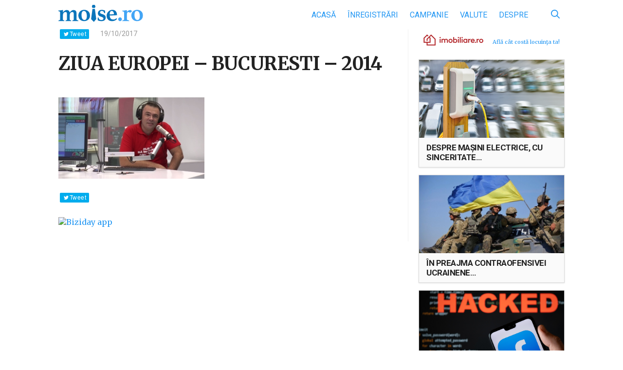

--- FILE ---
content_type: text/html; charset=UTF-8
request_url: https://www.moise.ro/2017/10/19/video-romania-direct-relaxare-fiscala-ministrul-de-finante-vrea-sa-puna-o-taxa-de-2-pe-fondul-de-salarii-concomitent-cu-reducerea-impozitului-de-la-16-la-10/ziua-europei-bucuresti-2014/
body_size: 14087
content:

<!DOCTYPE html>
<html>
<head>
    <meta http-equiv="Content-Type" content="text/html; charset=utf-8"/>
    <meta name="viewport" content="width=device-width, initial-scale=1, maximum-scale=1">
    <meta name="profitshareid" content="d267109b67959c0b7cd0ce03875c9987"/>
    <meta property="fb:app_id" content="430671890607422"/>
    <title>ZIUA EUROPEI - BUCURESTI - 2014 &mdash; Moise.ro</title>
	<meta name='robots' content='index, follow, max-image-preview:large, max-snippet:-1, max-video-preview:-1' />

	<!-- This site is optimized with the Yoast SEO plugin v21.1 - https://yoast.com/wordpress/plugins/seo/ -->
	<link rel="canonical" href="https://www.moise.ro/2017/10/19/video-romania-direct-relaxare-fiscala-ministrul-de-finante-vrea-sa-puna-o-taxa-de-2-pe-fondul-de-salarii-concomitent-cu-reducerea-impozitului-de-la-16-la-10/ziua-europei-bucuresti-2014/" />
	<meta property="og:locale" content="ro_RO" />
	<meta property="og:type" content="article" />
	<meta property="og:title" content="ZIUA EUROPEI - BUCURESTI - 2014 &mdash; Moise.ro" />
	<meta property="og:description" content="Imagini din timpul unui concert simfonic prilejuit de aniversarea Zilei Europei, cu sprijinul Reprezentanţei Comisiei Europene în România, Institutului Cultural Român şi AFI Palace Cotroceni, organizat de Primăria Sectorului 6, prin Centrul Cultural European Sector 6, in Bucruresti, vineri, 9 mai 2014. Foto: George Calin / Inquam Photos" />
	<meta property="og:url" content="https://www.moise.ro/2017/10/19/video-romania-direct-relaxare-fiscala-ministrul-de-finante-vrea-sa-puna-o-taxa-de-2-pe-fondul-de-salarii-concomitent-cu-reducerea-impozitului-de-la-16-la-10/ziua-europei-bucuresti-2014/" />
	<meta property="og:site_name" content="Moise.ro" />
	<meta property="article:publisher" content="https://www.facebook.com/BizidayApp/" />
	<meta property="og:image" content="https://www.moise.ro/2017/10/19/video-romania-direct-relaxare-fiscala-ministrul-de-finante-vrea-sa-puna-o-taxa-de-2-pe-fondul-de-salarii-concomitent-cu-reducerea-impozitului-de-la-16-la-10/ziua-europei-bucuresti-2014" />
	<meta property="og:image:width" content="1907" />
	<meta property="og:image:height" content="1059" />
	<meta property="og:image:type" content="image/jpeg" />
	<meta name="twitter:card" content="summary_large_image" />
	<script type="application/ld+json" class="yoast-schema-graph">{"@context":"https://schema.org","@graph":[{"@type":"WebPage","@id":"https://www.moise.ro/2017/10/19/video-romania-direct-relaxare-fiscala-ministrul-de-finante-vrea-sa-puna-o-taxa-de-2-pe-fondul-de-salarii-concomitent-cu-reducerea-impozitului-de-la-16-la-10/ziua-europei-bucuresti-2014/","url":"https://www.moise.ro/2017/10/19/video-romania-direct-relaxare-fiscala-ministrul-de-finante-vrea-sa-puna-o-taxa-de-2-pe-fondul-de-salarii-concomitent-cu-reducerea-impozitului-de-la-16-la-10/ziua-europei-bucuresti-2014/","name":"ZIUA EUROPEI - BUCURESTI - 2014 &mdash; Moise.ro","isPartOf":{"@id":"https://www.moise.ro/#website"},"primaryImageOfPage":{"@id":"https://www.moise.ro/2017/10/19/video-romania-direct-relaxare-fiscala-ministrul-de-finante-vrea-sa-puna-o-taxa-de-2-pe-fondul-de-salarii-concomitent-cu-reducerea-impozitului-de-la-16-la-10/ziua-europei-bucuresti-2014/#primaryimage"},"image":{"@id":"https://www.moise.ro/2017/10/19/video-romania-direct-relaxare-fiscala-ministrul-de-finante-vrea-sa-puna-o-taxa-de-2-pe-fondul-de-salarii-concomitent-cu-reducerea-impozitului-de-la-16-la-10/ziua-europei-bucuresti-2014/#primaryimage"},"thumbnailUrl":"https://www.moise.ro/wp-content/uploads/2017/10/Moise-Guran-europa-fm-6.jpg","datePublished":"2017-10-19T10:25:54+00:00","dateModified":"2017-10-19T10:25:54+00:00","breadcrumb":{"@id":"https://www.moise.ro/2017/10/19/video-romania-direct-relaxare-fiscala-ministrul-de-finante-vrea-sa-puna-o-taxa-de-2-pe-fondul-de-salarii-concomitent-cu-reducerea-impozitului-de-la-16-la-10/ziua-europei-bucuresti-2014/#breadcrumb"},"inLanguage":"ro-RO","potentialAction":[{"@type":"ReadAction","target":["https://www.moise.ro/2017/10/19/video-romania-direct-relaxare-fiscala-ministrul-de-finante-vrea-sa-puna-o-taxa-de-2-pe-fondul-de-salarii-concomitent-cu-reducerea-impozitului-de-la-16-la-10/ziua-europei-bucuresti-2014/"]}]},{"@type":"ImageObject","inLanguage":"ro-RO","@id":"https://www.moise.ro/2017/10/19/video-romania-direct-relaxare-fiscala-ministrul-de-finante-vrea-sa-puna-o-taxa-de-2-pe-fondul-de-salarii-concomitent-cu-reducerea-impozitului-de-la-16-la-10/ziua-europei-bucuresti-2014/#primaryimage","url":"https://www.moise.ro/wp-content/uploads/2017/10/Moise-Guran-europa-fm-6.jpg","contentUrl":"https://www.moise.ro/wp-content/uploads/2017/10/Moise-Guran-europa-fm-6.jpg","width":1907,"height":1059,"caption":"Imagini din timpul unui concert simfonic prilejuit de aniversarea Zilei Europei, cu sprijinul Reprezentanţei Comisiei Europene în România, Institutului Cultural Român şi AFI Palace Cotroceni, organizat de Primăria Sectorului 6, prin Centrul Cultural European Sector 6, in Bucruresti, vineri, 9 mai 2014. Foto: George Calin / Inquam Photos"},{"@type":"BreadcrumbList","@id":"https://www.moise.ro/2017/10/19/video-romania-direct-relaxare-fiscala-ministrul-de-finante-vrea-sa-puna-o-taxa-de-2-pe-fondul-de-salarii-concomitent-cu-reducerea-impozitului-de-la-16-la-10/ziua-europei-bucuresti-2014/#breadcrumb","itemListElement":[{"@type":"ListItem","position":1,"name":"Prima pagină","item":"https://www.moise.ro/"},{"@type":"ListItem","position":2,"name":"Video România în Direct: Relaxare fiscală? Ministrul de Finanţe vrea să pună o taxă de 2% pe fondul de salarii, concomitent cu reducerea impozitului de la 16% la 10%","item":"https://www.moise.ro/2017/10/19/video-romania-direct-relaxare-fiscala-ministrul-de-finante-vrea-sa-puna-o-taxa-de-2-pe-fondul-de-salarii-concomitent-cu-reducerea-impozitului-de-la-16-la-10/"},{"@type":"ListItem","position":3,"name":"ZIUA EUROPEI &#8211; BUCURESTI &#8211; 2014"}]},{"@type":"WebSite","@id":"https://www.moise.ro/#website","url":"https://www.moise.ro/","name":"Moise.ro","description":"Blogul personal al lui Moise Guran","potentialAction":[{"@type":"SearchAction","target":{"@type":"EntryPoint","urlTemplate":"https://www.moise.ro/?s={search_term_string}"},"query-input":"required name=search_term_string"}],"inLanguage":"ro-RO"}]}</script>
	<!-- / Yoast SEO plugin. -->


<link rel='dns-prefetch' href='//www.moise.ro' />
<link rel='dns-prefetch' href='//fonts.googleapis.com' />
<link rel="alternate" type="application/rss+xml" title="Flux comentarii Moise.ro &raquo; ZIUA EUROPEI &#8211; BUCURESTI &#8211; 2014" href="https://www.moise.ro/2017/10/19/video-romania-direct-relaxare-fiscala-ministrul-de-finante-vrea-sa-puna-o-taxa-de-2-pe-fondul-de-salarii-concomitent-cu-reducerea-impozitului-de-la-16-la-10/ziua-europei-bucuresti-2014/feed/" />
		<!-- This site uses the Google Analytics by ExactMetrics plugin v7.19 - Using Analytics tracking - https://www.exactmetrics.com/ -->
							<script src="//www.googletagmanager.com/gtag/js?id=G-RB27TMQ83G"  data-cfasync="false" data-wpfc-render="false" type="text/javascript" async></script>
			<script data-cfasync="false" data-wpfc-render="false" type="text/javascript">
				var em_version = '7.19';
				var em_track_user = true;
				var em_no_track_reason = '';
				
								var disableStrs = [
										'ga-disable-G-RB27TMQ83G',
									];

				/* Function to detect opted out users */
				function __gtagTrackerIsOptedOut() {
					for (var index = 0; index < disableStrs.length; index++) {
						if (document.cookie.indexOf(disableStrs[index] + '=true') > -1) {
							return true;
						}
					}

					return false;
				}

				/* Disable tracking if the opt-out cookie exists. */
				if (__gtagTrackerIsOptedOut()) {
					for (var index = 0; index < disableStrs.length; index++) {
						window[disableStrs[index]] = true;
					}
				}

				/* Opt-out function */
				function __gtagTrackerOptout() {
					for (var index = 0; index < disableStrs.length; index++) {
						document.cookie = disableStrs[index] + '=true; expires=Thu, 31 Dec 2099 23:59:59 UTC; path=/';
						window[disableStrs[index]] = true;
					}
				}

				if ('undefined' === typeof gaOptout) {
					function gaOptout() {
						__gtagTrackerOptout();
					}
				}
								window.dataLayer = window.dataLayer || [];

				window.ExactMetricsDualTracker = {
					helpers: {},
					trackers: {},
				};
				if (em_track_user) {
					function __gtagDataLayer() {
						dataLayer.push(arguments);
					}

					function __gtagTracker(type, name, parameters) {
						if (!parameters) {
							parameters = {};
						}

						if (parameters.send_to) {
							__gtagDataLayer.apply(null, arguments);
							return;
						}

						if (type === 'event') {
														parameters.send_to = exactmetrics_frontend.v4_id;
							var hookName = name;
							if (typeof parameters['event_category'] !== 'undefined') {
								hookName = parameters['event_category'] + ':' + name;
							}

							if (typeof ExactMetricsDualTracker.trackers[hookName] !== 'undefined') {
								ExactMetricsDualTracker.trackers[hookName](parameters);
							} else {
								__gtagDataLayer('event', name, parameters);
							}
							
						} else {
							__gtagDataLayer.apply(null, arguments);
						}
					}

					__gtagTracker('js', new Date());
					__gtagTracker('set', {
						'developer_id.dNDMyYj': true,
											});
										__gtagTracker('config', 'G-RB27TMQ83G', {"forceSSL":"true"} );
															window.gtag = __gtagTracker;										(function () {
						/* https://developers.google.com/analytics/devguides/collection/analyticsjs/ */
						/* ga and __gaTracker compatibility shim. */
						var noopfn = function () {
							return null;
						};
						var newtracker = function () {
							return new Tracker();
						};
						var Tracker = function () {
							return null;
						};
						var p = Tracker.prototype;
						p.get = noopfn;
						p.set = noopfn;
						p.send = function () {
							var args = Array.prototype.slice.call(arguments);
							args.unshift('send');
							__gaTracker.apply(null, args);
						};
						var __gaTracker = function () {
							var len = arguments.length;
							if (len === 0) {
								return;
							}
							var f = arguments[len - 1];
							if (typeof f !== 'object' || f === null || typeof f.hitCallback !== 'function') {
								if ('send' === arguments[0]) {
									var hitConverted, hitObject = false, action;
									if ('event' === arguments[1]) {
										if ('undefined' !== typeof arguments[3]) {
											hitObject = {
												'eventAction': arguments[3],
												'eventCategory': arguments[2],
												'eventLabel': arguments[4],
												'value': arguments[5] ? arguments[5] : 1,
											}
										}
									}
									if ('pageview' === arguments[1]) {
										if ('undefined' !== typeof arguments[2]) {
											hitObject = {
												'eventAction': 'page_view',
												'page_path': arguments[2],
											}
										}
									}
									if (typeof arguments[2] === 'object') {
										hitObject = arguments[2];
									}
									if (typeof arguments[5] === 'object') {
										Object.assign(hitObject, arguments[5]);
									}
									if ('undefined' !== typeof arguments[1].hitType) {
										hitObject = arguments[1];
										if ('pageview' === hitObject.hitType) {
											hitObject.eventAction = 'page_view';
										}
									}
									if (hitObject) {
										action = 'timing' === arguments[1].hitType ? 'timing_complete' : hitObject.eventAction;
										hitConverted = mapArgs(hitObject);
										__gtagTracker('event', action, hitConverted);
									}
								}
								return;
							}

							function mapArgs(args) {
								var arg, hit = {};
								var gaMap = {
									'eventCategory': 'event_category',
									'eventAction': 'event_action',
									'eventLabel': 'event_label',
									'eventValue': 'event_value',
									'nonInteraction': 'non_interaction',
									'timingCategory': 'event_category',
									'timingVar': 'name',
									'timingValue': 'value',
									'timingLabel': 'event_label',
									'page': 'page_path',
									'location': 'page_location',
									'title': 'page_title',
								};
								for (arg in args) {
																		if (!(!args.hasOwnProperty(arg) || !gaMap.hasOwnProperty(arg))) {
										hit[gaMap[arg]] = args[arg];
									} else {
										hit[arg] = args[arg];
									}
								}
								return hit;
							}

							try {
								f.hitCallback();
							} catch (ex) {
							}
						};
						__gaTracker.create = newtracker;
						__gaTracker.getByName = newtracker;
						__gaTracker.getAll = function () {
							return [];
						};
						__gaTracker.remove = noopfn;
						__gaTracker.loaded = true;
						window['__gaTracker'] = __gaTracker;
					})();
									} else {
										console.log("");
					(function () {
						function __gtagTracker() {
							return null;
						}

						window['__gtagTracker'] = __gtagTracker;
						window['gtag'] = __gtagTracker;
					})();
									}
			</script>
				<!-- / Google Analytics by ExactMetrics -->
		<link rel='stylesheet' id='embed-pdf-viewer-css' href='https://www.moise.ro/wp-content/plugins/embed-pdf-viewer/css/embed-pdf-viewer.css?ver=9f68f1173c6145eddca6329db3020e2c' type='text/css' media='screen' />
<link rel='stylesheet' id='wp-block-library-css' href='https://www.moise.ro/wp-includes/css/dist/block-library/style.min.css?ver=9f68f1173c6145eddca6329db3020e2c' type='text/css' media='all' />
<style id='classic-theme-styles-inline-css' type='text/css'>
/*! This file is auto-generated */
.wp-block-button__link{color:#fff;background-color:#32373c;border-radius:9999px;box-shadow:none;text-decoration:none;padding:calc(.667em + 2px) calc(1.333em + 2px);font-size:1.125em}.wp-block-file__button{background:#32373c;color:#fff;text-decoration:none}
</style>
<style id='global-styles-inline-css' type='text/css'>
body{--wp--preset--color--black: #000000;--wp--preset--color--cyan-bluish-gray: #abb8c3;--wp--preset--color--white: #ffffff;--wp--preset--color--pale-pink: #f78da7;--wp--preset--color--vivid-red: #cf2e2e;--wp--preset--color--luminous-vivid-orange: #ff6900;--wp--preset--color--luminous-vivid-amber: #fcb900;--wp--preset--color--light-green-cyan: #7bdcb5;--wp--preset--color--vivid-green-cyan: #00d084;--wp--preset--color--pale-cyan-blue: #8ed1fc;--wp--preset--color--vivid-cyan-blue: #0693e3;--wp--preset--color--vivid-purple: #9b51e0;--wp--preset--gradient--vivid-cyan-blue-to-vivid-purple: linear-gradient(135deg,rgba(6,147,227,1) 0%,rgb(155,81,224) 100%);--wp--preset--gradient--light-green-cyan-to-vivid-green-cyan: linear-gradient(135deg,rgb(122,220,180) 0%,rgb(0,208,130) 100%);--wp--preset--gradient--luminous-vivid-amber-to-luminous-vivid-orange: linear-gradient(135deg,rgba(252,185,0,1) 0%,rgba(255,105,0,1) 100%);--wp--preset--gradient--luminous-vivid-orange-to-vivid-red: linear-gradient(135deg,rgba(255,105,0,1) 0%,rgb(207,46,46) 100%);--wp--preset--gradient--very-light-gray-to-cyan-bluish-gray: linear-gradient(135deg,rgb(238,238,238) 0%,rgb(169,184,195) 100%);--wp--preset--gradient--cool-to-warm-spectrum: linear-gradient(135deg,rgb(74,234,220) 0%,rgb(151,120,209) 20%,rgb(207,42,186) 40%,rgb(238,44,130) 60%,rgb(251,105,98) 80%,rgb(254,248,76) 100%);--wp--preset--gradient--blush-light-purple: linear-gradient(135deg,rgb(255,206,236) 0%,rgb(152,150,240) 100%);--wp--preset--gradient--blush-bordeaux: linear-gradient(135deg,rgb(254,205,165) 0%,rgb(254,45,45) 50%,rgb(107,0,62) 100%);--wp--preset--gradient--luminous-dusk: linear-gradient(135deg,rgb(255,203,112) 0%,rgb(199,81,192) 50%,rgb(65,88,208) 100%);--wp--preset--gradient--pale-ocean: linear-gradient(135deg,rgb(255,245,203) 0%,rgb(182,227,212) 50%,rgb(51,167,181) 100%);--wp--preset--gradient--electric-grass: linear-gradient(135deg,rgb(202,248,128) 0%,rgb(113,206,126) 100%);--wp--preset--gradient--midnight: linear-gradient(135deg,rgb(2,3,129) 0%,rgb(40,116,252) 100%);--wp--preset--font-size--small: 13px;--wp--preset--font-size--medium: 20px;--wp--preset--font-size--large: 36px;--wp--preset--font-size--x-large: 42px;--wp--preset--spacing--20: 0.44rem;--wp--preset--spacing--30: 0.67rem;--wp--preset--spacing--40: 1rem;--wp--preset--spacing--50: 1.5rem;--wp--preset--spacing--60: 2.25rem;--wp--preset--spacing--70: 3.38rem;--wp--preset--spacing--80: 5.06rem;--wp--preset--shadow--natural: 6px 6px 9px rgba(0, 0, 0, 0.2);--wp--preset--shadow--deep: 12px 12px 50px rgba(0, 0, 0, 0.4);--wp--preset--shadow--sharp: 6px 6px 0px rgba(0, 0, 0, 0.2);--wp--preset--shadow--outlined: 6px 6px 0px -3px rgba(255, 255, 255, 1), 6px 6px rgba(0, 0, 0, 1);--wp--preset--shadow--crisp: 6px 6px 0px rgba(0, 0, 0, 1);}:where(.is-layout-flex){gap: 0.5em;}:where(.is-layout-grid){gap: 0.5em;}body .is-layout-flow > .alignleft{float: left;margin-inline-start: 0;margin-inline-end: 2em;}body .is-layout-flow > .alignright{float: right;margin-inline-start: 2em;margin-inline-end: 0;}body .is-layout-flow > .aligncenter{margin-left: auto !important;margin-right: auto !important;}body .is-layout-constrained > .alignleft{float: left;margin-inline-start: 0;margin-inline-end: 2em;}body .is-layout-constrained > .alignright{float: right;margin-inline-start: 2em;margin-inline-end: 0;}body .is-layout-constrained > .aligncenter{margin-left: auto !important;margin-right: auto !important;}body .is-layout-constrained > :where(:not(.alignleft):not(.alignright):not(.alignfull)){max-width: var(--wp--style--global--content-size);margin-left: auto !important;margin-right: auto !important;}body .is-layout-constrained > .alignwide{max-width: var(--wp--style--global--wide-size);}body .is-layout-flex{display: flex;}body .is-layout-flex{flex-wrap: wrap;align-items: center;}body .is-layout-flex > *{margin: 0;}body .is-layout-grid{display: grid;}body .is-layout-grid > *{margin: 0;}:where(.wp-block-columns.is-layout-flex){gap: 2em;}:where(.wp-block-columns.is-layout-grid){gap: 2em;}:where(.wp-block-post-template.is-layout-flex){gap: 1.25em;}:where(.wp-block-post-template.is-layout-grid){gap: 1.25em;}.has-black-color{color: var(--wp--preset--color--black) !important;}.has-cyan-bluish-gray-color{color: var(--wp--preset--color--cyan-bluish-gray) !important;}.has-white-color{color: var(--wp--preset--color--white) !important;}.has-pale-pink-color{color: var(--wp--preset--color--pale-pink) !important;}.has-vivid-red-color{color: var(--wp--preset--color--vivid-red) !important;}.has-luminous-vivid-orange-color{color: var(--wp--preset--color--luminous-vivid-orange) !important;}.has-luminous-vivid-amber-color{color: var(--wp--preset--color--luminous-vivid-amber) !important;}.has-light-green-cyan-color{color: var(--wp--preset--color--light-green-cyan) !important;}.has-vivid-green-cyan-color{color: var(--wp--preset--color--vivid-green-cyan) !important;}.has-pale-cyan-blue-color{color: var(--wp--preset--color--pale-cyan-blue) !important;}.has-vivid-cyan-blue-color{color: var(--wp--preset--color--vivid-cyan-blue) !important;}.has-vivid-purple-color{color: var(--wp--preset--color--vivid-purple) !important;}.has-black-background-color{background-color: var(--wp--preset--color--black) !important;}.has-cyan-bluish-gray-background-color{background-color: var(--wp--preset--color--cyan-bluish-gray) !important;}.has-white-background-color{background-color: var(--wp--preset--color--white) !important;}.has-pale-pink-background-color{background-color: var(--wp--preset--color--pale-pink) !important;}.has-vivid-red-background-color{background-color: var(--wp--preset--color--vivid-red) !important;}.has-luminous-vivid-orange-background-color{background-color: var(--wp--preset--color--luminous-vivid-orange) !important;}.has-luminous-vivid-amber-background-color{background-color: var(--wp--preset--color--luminous-vivid-amber) !important;}.has-light-green-cyan-background-color{background-color: var(--wp--preset--color--light-green-cyan) !important;}.has-vivid-green-cyan-background-color{background-color: var(--wp--preset--color--vivid-green-cyan) !important;}.has-pale-cyan-blue-background-color{background-color: var(--wp--preset--color--pale-cyan-blue) !important;}.has-vivid-cyan-blue-background-color{background-color: var(--wp--preset--color--vivid-cyan-blue) !important;}.has-vivid-purple-background-color{background-color: var(--wp--preset--color--vivid-purple) !important;}.has-black-border-color{border-color: var(--wp--preset--color--black) !important;}.has-cyan-bluish-gray-border-color{border-color: var(--wp--preset--color--cyan-bluish-gray) !important;}.has-white-border-color{border-color: var(--wp--preset--color--white) !important;}.has-pale-pink-border-color{border-color: var(--wp--preset--color--pale-pink) !important;}.has-vivid-red-border-color{border-color: var(--wp--preset--color--vivid-red) !important;}.has-luminous-vivid-orange-border-color{border-color: var(--wp--preset--color--luminous-vivid-orange) !important;}.has-luminous-vivid-amber-border-color{border-color: var(--wp--preset--color--luminous-vivid-amber) !important;}.has-light-green-cyan-border-color{border-color: var(--wp--preset--color--light-green-cyan) !important;}.has-vivid-green-cyan-border-color{border-color: var(--wp--preset--color--vivid-green-cyan) !important;}.has-pale-cyan-blue-border-color{border-color: var(--wp--preset--color--pale-cyan-blue) !important;}.has-vivid-cyan-blue-border-color{border-color: var(--wp--preset--color--vivid-cyan-blue) !important;}.has-vivid-purple-border-color{border-color: var(--wp--preset--color--vivid-purple) !important;}.has-vivid-cyan-blue-to-vivid-purple-gradient-background{background: var(--wp--preset--gradient--vivid-cyan-blue-to-vivid-purple) !important;}.has-light-green-cyan-to-vivid-green-cyan-gradient-background{background: var(--wp--preset--gradient--light-green-cyan-to-vivid-green-cyan) !important;}.has-luminous-vivid-amber-to-luminous-vivid-orange-gradient-background{background: var(--wp--preset--gradient--luminous-vivid-amber-to-luminous-vivid-orange) !important;}.has-luminous-vivid-orange-to-vivid-red-gradient-background{background: var(--wp--preset--gradient--luminous-vivid-orange-to-vivid-red) !important;}.has-very-light-gray-to-cyan-bluish-gray-gradient-background{background: var(--wp--preset--gradient--very-light-gray-to-cyan-bluish-gray) !important;}.has-cool-to-warm-spectrum-gradient-background{background: var(--wp--preset--gradient--cool-to-warm-spectrum) !important;}.has-blush-light-purple-gradient-background{background: var(--wp--preset--gradient--blush-light-purple) !important;}.has-blush-bordeaux-gradient-background{background: var(--wp--preset--gradient--blush-bordeaux) !important;}.has-luminous-dusk-gradient-background{background: var(--wp--preset--gradient--luminous-dusk) !important;}.has-pale-ocean-gradient-background{background: var(--wp--preset--gradient--pale-ocean) !important;}.has-electric-grass-gradient-background{background: var(--wp--preset--gradient--electric-grass) !important;}.has-midnight-gradient-background{background: var(--wp--preset--gradient--midnight) !important;}.has-small-font-size{font-size: var(--wp--preset--font-size--small) !important;}.has-medium-font-size{font-size: var(--wp--preset--font-size--medium) !important;}.has-large-font-size{font-size: var(--wp--preset--font-size--large) !important;}.has-x-large-font-size{font-size: var(--wp--preset--font-size--x-large) !important;}
.wp-block-navigation a:where(:not(.wp-element-button)){color: inherit;}
:where(.wp-block-post-template.is-layout-flex){gap: 1.25em;}:where(.wp-block-post-template.is-layout-grid){gap: 1.25em;}
:where(.wp-block-columns.is-layout-flex){gap: 2em;}:where(.wp-block-columns.is-layout-grid){gap: 2em;}
.wp-block-pullquote{font-size: 1.5em;line-height: 1.6;}
</style>
<link rel='stylesheet' id='google-fonts-css' href='https://fonts.googleapis.com/css?family=Merriweather%3A400%2C400i%2C700%2C700i%7CRoboto%3A400%2C400i%2C700%2C700i&#038;subset=latin-ext&#038;ver=9f68f1173c6145eddca6329db3020e2c' type='text/css' media='all' />
<link rel='stylesheet' id='biziday-ui-css' href='https://www.moise.ro/wp-content/themes/biziday/scss/screen.css?ver=20200116-1' type='text/css' media='all' />
<script type='text/javascript' src='https://www.moise.ro/wp-content/plugins/google-analytics-dashboard-for-wp/assets/js/frontend-gtag.js?ver=7.19' id='exactmetrics-frontend-script-js'></script>
<script data-cfasync="false" data-wpfc-render="false" type="text/javascript" id='exactmetrics-frontend-script-js-extra'>/* <![CDATA[ */
var exactmetrics_frontend = {"js_events_tracking":"true","download_extensions":"zip,mp3,mpeg,pdf,docx,pptx,xlsx,rar","inbound_paths":"[]","home_url":"https:\/\/www.moise.ro","hash_tracking":"false","v4_id":"G-RB27TMQ83G"};/* ]]> */
</script>
<script type='text/javascript' src='https://www.moise.ro/wp-content/themes/biziday/js/html5.js?ver=3.7.3' id='html5-js'></script>
<script type='text/javascript' src='https://www.moise.ro/wp-includes/js/jquery/jquery.min.js?ver=3.7.0' id='jquery-core-js'></script>
<script type='text/javascript' src='https://www.moise.ro/wp-includes/js/jquery/jquery-migrate.min.js?ver=3.4.1' id='jquery-migrate-js'></script>
<script type='text/javascript' src='https://www.moise.ro/wp-content/themes/biziday/js/detect.min.js?ver=9f68f1173c6145eddca6329db3020e2c' id='detect-js'></script>
<link rel="https://api.w.org/" href="https://www.moise.ro/wp-json/" /><link rel="alternate" type="application/json" href="https://www.moise.ro/wp-json/wp/v2/media/45633" /><link rel="EditURI" type="application/rsd+xml" title="RSD" href="https://www.moise.ro/xmlrpc.php?rsd" />

<link rel='shortlink' href='https://www.moise.ro/?p=45633' />
<link rel="alternate" type="application/json+oembed" href="https://www.moise.ro/wp-json/oembed/1.0/embed?url=https%3A%2F%2Fwww.moise.ro%2F2017%2F10%2F19%2Fvideo-romania-direct-relaxare-fiscala-ministrul-de-finante-vrea-sa-puna-o-taxa-de-2-pe-fondul-de-salarii-concomitent-cu-reducerea-impozitului-de-la-16-la-10%2Fziua-europei-bucuresti-2014%2F" />
<link rel="alternate" type="text/xml+oembed" href="https://www.moise.ro/wp-json/oembed/1.0/embed?url=https%3A%2F%2Fwww.moise.ro%2F2017%2F10%2F19%2Fvideo-romania-direct-relaxare-fiscala-ministrul-de-finante-vrea-sa-puna-o-taxa-de-2-pe-fondul-de-salarii-concomitent-cu-reducerea-impozitului-de-la-16-la-10%2Fziua-europei-bucuresti-2014%2F&#038;format=xml" />
		<script type="text/javascript">
			var _statcounter = _statcounter || [];
			_statcounter.push({"tags": {"author": "Moise"}});
		</script>
		<style type="text/css">.recentcomments a{display:inline !important;padding:0 !important;margin:0 !important;}</style>      <meta name="onesignal" content="wordpress-plugin"/>
            <script>

      window.OneSignal = window.OneSignal || [];

      OneSignal.push( function() {
        OneSignal.SERVICE_WORKER_UPDATER_PATH = "OneSignalSDKUpdaterWorker.js.php";
                      OneSignal.SERVICE_WORKER_PATH = "OneSignalSDKWorker.js.php";
                      OneSignal.SERVICE_WORKER_PARAM = { scope: "/" };
        OneSignal.setDefaultNotificationUrl("https://www.moise.ro");
        var oneSignal_options = {};
        window._oneSignalInitOptions = oneSignal_options;

        oneSignal_options['wordpress'] = true;
oneSignal_options['appId'] = '2c9b0c16-35d2-45bc-93cb-eb49d6b9d395';
oneSignal_options['allowLocalhostAsSecureOrigin'] = true;
oneSignal_options['welcomeNotification'] = { };
oneSignal_options['welcomeNotification']['title'] = "Te-ai abonat.";
oneSignal_options['welcomeNotification']['message'] = "Mulțumesc!";
oneSignal_options['welcomeNotification']['url'] = "https://www.moise.ro/notificari/";
oneSignal_options['path'] = "https://www.moise.ro/wp-content/plugins/onesignal-free-web-push-notifications/sdk_files/";
oneSignal_options['safari_web_id'] = "web.onesignal.auto.0534d2b4-18a9-4e11-8788-4e680cd265b6";
oneSignal_options['persistNotification'] = true;
oneSignal_options['promptOptions'] = { };
                OneSignal.init(window._oneSignalInitOptions);
                      });

      function documentInitOneSignal() {
        var oneSignal_elements = document.getElementsByClassName("OneSignal-prompt");

        var oneSignalLinkClickHandler = function(event) { OneSignal.push(['registerForPushNotifications']); event.preventDefault(); };        for(var i = 0; i < oneSignal_elements.length; i++)
          oneSignal_elements[i].addEventListener('click', oneSignalLinkClickHandler, false);
      }

      if (document.readyState === 'complete') {
           documentInitOneSignal();
      }
      else {
           window.addEventListener("load", function(event){
               documentInitOneSignal();
          });
      }
    </script>
		<style type="text/css" id="wp-custom-css">
			.embed-pdf-viewer {
	width: 100% !important;
}		</style>
			
	        <script>
            (function (i, s, o, g, r, a, m) {
                i['GoogleAnalyticsObject'] = r;
                i[r] = i[r] || function () {
                    (i[r].q = i[r].q || []).push(arguments)
                }, i[r].l = 1 * new Date();
                a = s.createElement(o),
                    m = s.getElementsByTagName(o)[0];
                a.async = 1;
                a.src = g;
                m.parentNode.insertBefore(a, m)
            })(window, document, 'script', 'https://www.google-analytics.com/analytics.js', 'ga');

            ga('create', 'UA-25927202-1', 'auto');
            ga('send', 'pageview');

            var trackOutboundLink = function (url) {
                ga('send', 'event', 'outbound', 'click', url, {
                    'transport': 'beacon',
                    'hitCallback': function () {
                        document.location = url;
                    }
                });
            }

        </script>
	</head>
<body class="attachment attachment-template-default single single-attachment postid-45633 attachmentid-45633 attachment-jpeg">

<div id="fb-root"></div>
<div id="fb-root"></div>
<script async defer crossorigin="anonymous" src="https://connect.facebook.net/ro_RO/sdk.js#xfbml=1&version=v15.0&appId=626277365756258&autoLogAppEvents=1" nonce="7sPZifGy"></script>

<header id="header">
    <div class="container">
        <div class="logo-nav clearfix">
            <a href="https://www.moise.ro" id="logo">
                <img src="https://www.moise.ro/wp-content/themes/biziday/images/logo.svg"
                     alt="Blogul personal al lui Moise Guran">
            </a>
			
			<ul id="menu-main" class="menu"><li id="menu-item-1232" class="menu-item menu-item-type-custom menu-item-object-custom menu-item-home menu-item-1232"><a href="https://www.moise.ro/">Acasă</a></li>
<li id="menu-item-1556" class="menu-item menu-item-type-taxonomy menu-item-object-category menu-item-1556"><a href="https://www.moise.ro/news/inregistrari/">Înregistrări</a></li>
<li id="menu-item-10416" class="menu-item menu-item-type-taxonomy menu-item-object-category menu-item-10416"><a href="https://www.moise.ro/news/campanie-inregistrari/">Campanie</a></li>
<li id="menu-item-35499" class="menu-item menu-item-type-post_type menu-item-object-page menu-item-35499"><a href="https://www.moise.ro/tradeville/">Valute</a></li>
<li id="menu-item-1268" class="menu-item menu-item-type-post_type menu-item-object-page menu-item-1268"><a href="https://www.moise.ro/despre/">Despre</a></li>
</ul>
            <div id="search-form-desktop">
                <form role="search" method="get" class="search-form" action="https://www.moise.ro/">
                    <input
                            type="search"
                            class="search-field"
                            value=""
                            placeholder="Caută"
                            name="s"
                            title="Caută după:"/>
                    <button id="search-submit" type="button">
                        <svg xmlns="http://www.w3.org/2000/svg" viewBox="0 0 460.2 460.53">
                            <path d="M302.58,335A187.94,187.94,0,0,1,42.65,306.52c-59.53-71.59-56.48-179.68,7.5-246.87C117-10.59,223-19.83,299.51,37.42c81.16,60.74,101.84,181.16,34.6,266.42a25.38,25.38,0,0,1,4.46,2.94q56.8,56.68,113.53,113.43c4.25,4.24,7.47,8.94,8,15.09.86,9.89-3.79,18.58-12.16,22.77a22.52,22.52,0,0,1-26.3-4.31c-11.67-11.43-23.14-23.05-34.68-34.61l-81.28-81.34C304.74,336.88,303.73,336,302.58,335Zm-115.8-5.62c78.1.17,142-63.33,142.36-141.38.32-78.36-63.34-142.59-141.49-142.75A142.23,142.23,0,0,0,45.06,187.34C44.93,265.29,108.68,329.16,186.79,329.34Z"/>
                        </svg>
                    </button>
                </form>
            </div>

            <div id="mobile-nav-trigger">
                <span></span>
                <span></span>
                <span></span>
                <span></span>

                <div class="label">Meniu</div>
            </div>
        </div>
		
		    </div>
</header>
    <div class="container clearfix">
        <main id="main">
            <div class="main-content">
				
<article itemscope itemtype="https://schema.org/Article" class="article-single clearfix">

    <div class="meta">
        <div class="sm-wrapper-top">
            <div class="fb-like" data-href="https://www.moise.ro/2017/10/19/video-romania-direct-relaxare-fiscala-ministrul-de-finante-vrea-sa-puna-o-taxa-de-2-pe-fondul-de-salarii-concomitent-cu-reducerea-impozitului-de-la-16-la-10/ziua-europei-bucuresti-2014/" data-layout="button_count"
                 data-action="like" data-size="small" data-show-faces="true" data-share="true"></div>

            <div class="fb-send"
                 data-href="https://www.moise.ro/2017/10/19/video-romania-direct-relaxare-fiscala-ministrul-de-finante-vrea-sa-puna-o-taxa-de-2-pe-fondul-de-salarii-concomitent-cu-reducerea-impozitului-de-la-16-la-10/ziua-europei-bucuresti-2014/?utm_medium=app&utm_source=fbmess_share"
                 data-layout="button_count">
            </div>
			
			
            <a href="https://twitter.com/share?text= ZIUA EUROPEI &#8211; BUCURESTI &#8211; 2014 @MoiseGuran https://www.moise.ro/2017/10/19/video-romania-direct-relaxare-fiscala-ministrul-de-finante-vrea-sa-puna-o-taxa-de-2-pe-fondul-de-salarii-concomitent-cu-reducerea-impozitului-de-la-16-la-10/ziua-europei-bucuresti-2014/?utm_medium=app&utm_source=twitter_share"
               onclick="javascript:window.open(this.href,'', 'menubar=no,toolbar=no,resizable=yes,scrollbars=yes,height=400,width=575,top=' + (window.innerHeight - 400) / 2 + ',left=' + (window.innerWidth - 575) / 2);return false;"
               class="tw_btn">Tweet</a>
        </div>
		
		            <span class="timestamp ">
                <time datetime="2017-10-19" itemprop="datePubished">19/10/2017</time>
            </span>
				
		    </div>

    <h1 class="post-title"><span itemprop="headline">ZIUA EUROPEI &#8211; BUCURESTI &#8211; 2014</span></h1>
	
	<p class="attachment"><a href='https://www.moise.ro/wp-content/uploads/2017/10/Moise-Guran-europa-fm-6.jpg'><img fetchpriority="high" width="300" height="167" src="https://www.moise.ro/wp-content/uploads/2017/10/Moise-Guran-europa-fm-6-300x167.jpg" class="attachment-medium size-medium" alt="" decoding="async" srcset="https://www.moise.ro/wp-content/uploads/2017/10/Moise-Guran-europa-fm-6-300x167.jpg 300w, https://www.moise.ro/wp-content/uploads/2017/10/Moise-Guran-europa-fm-6-768x426.jpg 768w, https://www.moise.ro/wp-content/uploads/2017/10/Moise-Guran-europa-fm-6-1024x569.jpg 1024w, https://www.moise.ro/wp-content/uploads/2017/10/Moise-Guran-europa-fm-6.jpg 1907w" sizes="(max-width: 300px) 100vw, 300px" /></a></p>

    <div class="sm-wrapper">
        <div class="fb-like fb-like-single" data-href="https://www.moise.ro/2017/10/19/video-romania-direct-relaxare-fiscala-ministrul-de-finante-vrea-sa-puna-o-taxa-de-2-pe-fondul-de-salarii-concomitent-cu-reducerea-impozitului-de-la-16-la-10/ziua-europei-bucuresti-2014/" data-layout="button_count"
             data-action="like" data-size="small" data-show-faces="false" data-share="true"></div>

        <div class="fb-send"
             data-href="https://www.moise.ro/2017/10/19/video-romania-direct-relaxare-fiscala-ministrul-de-finante-vrea-sa-puna-o-taxa-de-2-pe-fondul-de-salarii-concomitent-cu-reducerea-impozitului-de-la-16-la-10/ziua-europei-bucuresti-2014/"
             data-layout="button_count">
        </div>
		
		
        <a href="https://twitter.com/share?text= ZIUA EUROPEI &#8211; BUCURESTI &#8211; 2014 @MoiseGuran https://www.moise.ro/2017/10/19/video-romania-direct-relaxare-fiscala-ministrul-de-finante-vrea-sa-puna-o-taxa-de-2-pe-fondul-de-salarii-concomitent-cu-reducerea-impozitului-de-la-16-la-10/ziua-europei-bucuresti-2014/?utm_medium=app&utm_source=twitter_share"
           onclick="javascript:window.open(this.href,'', 'menubar=no,toolbar=no,resizable=yes,scrollbars=yes,height=400,width=575,top=' + (window.innerHeight - 400) / 2 + ',left=' + (window.innerWidth - 575) / 2);return false;"
           class="tw_btn">Tweet</a>
    </div>
	
	
	
    <div id="onesignal-wrapper" style="display: none;">
        <h3>Dorești să primești o notificare atunci când Moise publică un nou articol?</h3>
        <div class="btns">
            <button id="trigger-onesignal">Vreau notificări</button>
			        </div>
    </div>
    
    <div id="app-mobile">
        <a href="http://onelink.to/quyq4x">
            <picture>
                <img src="https://cdn.moise.ro/wp-content/uploads/2020/04/biziday-banner-2020.png"
                     alt="Biziday app" width="100%">
            </picture>
        </a>
    </div>
</article>

<script>
	function subscribe() {
		event.preventDefault();
		OneSignal.push(["registerForPushNotifications"]);
		OneSignal.push(["sendTag", "notificariBlog", "da"]);

		OneSignal.push(function () {
			// Occurs when the user's subscription changes to a new value.
			OneSignal.on('subscriptionChange', function (isSubscribed) {

				if (isSubscribed) {
					window.location.href = "https://www.moise.ro/notificari";
				}
			});
		});
	}

	jQuery(document).ready(function ($) {
		/*
		$('#onesignal-wrapper').click(function () {
			$(this).toggleClass('active');
		});
		*/

		OneSignal.push(function () {
			// If we're on an unsupported browser, do nothing
			if (!OneSignal.isPushNotificationsSupported()) {
				return;
			}
			OneSignal.isPushNotificationsEnabled(function (isEnabled) {
				if (isEnabled) {
					// The user is subscribed to notifications
					// Don't show anything
				} else {
					$('#onesignal-wrapper').show();

					document.getElementById("trigger-onesignal").addEventListener('click', subscribe);
				}
			});
		});
	});
</script>				
				            </div>
        </main>
		
		<aside id="sidebar">
    <div class="content">
		
				
				
				
				
		            <div class="sidebar-insert">
				<div id="indicele-imobiliar-widget"><script src="https://www.imobiliare.ro/widgets/js-indice-national"></script><div id="indicele-imobiliar-footer"><a href="https://www.imobiliare.ro/?utm_source=widget_indice&utm_campaign=widgets&utm_medium=sigla" style="height:42px; width:120px; display:block; float:left" target="_blank" title="Anunturi imobiliare"></a><a href="http://www.imobiliare.ro/sugestie-pret?utm_source=widget_indice&utm_campaign=widgets&utm_medium=link_sugestie" style="height:37px;margin-top:5px; display:block; float:right;" target="_blank">Afl&#259; c&#226;t cost&#259; locuin&#355;a ta!</a></div></div>            </div>
				
		            <div class="recent-posts clearfix">
				                        <div class="item delegate-link">
                            <div class="item-content">
                                <div class="cover-img"
                                     style="background-image: url(https://www.moise.ro/wp-content/uploads/2024/01/ev-charger.jpg);"></div>
                                <div class="title"><h3 class="post-title"><a href="https://www.moise.ro/2024/01/03/despre-masini-electrice-cu-sinceritate/"
                                                                             rel="bookmark">Despre mașini electrice, cu sinceritate…</a>
                                    </h3></div>
                            </div>
                        </div>
					                        <div class="item delegate-link">
                            <div class="item-content">
                                <div class="cover-img"
                                     style="background-image: url(https://www.moise.ro/wp-content/uploads/2023/05/soldati-ucraina.png);"></div>
                                <div class="title"><h3 class="post-title"><a href="https://www.moise.ro/2023/05/09/in-preajma-contraofensivei-ucrainene/"
                                                                             rel="bookmark">În preajma contraofensivei ucrainene…</a>
                                    </h3></div>
                            </div>
                        </div>
					                        <div class="item delegate-link">
                            <div class="item-content">
                                <div class="cover-img"
                                     style="background-image: url(https://www.moise.ro/wp-content/uploads/2023/05/facebook-hacked.jpg);"></div>
                                <div class="title"><h3 class="post-title"><a href="https://www.moise.ro/2023/05/05/pierdut-in-cosmarului-lui-mark-cum-mi-a-fost-preluat-profilul-personal-de-facebook-si-cum-l-am-recuperat/"
                                                                             rel="bookmark">Pierdut în coșmarul lui Mark. Cum mi-a fost preluat profilul personal de Facebook și cu...</a>
                                    </h3></div>
                            </div>
                        </div>
					            </div>
		
        <div class="archives-container">
            <h3>Arhivă</h3>
            <select class="archives" name="archive-dropdown"
                    onchange="document.location.href=this.options[this.selectedIndex].value;">
                <option value="">Selectează luna</option>
					<option value='https://www.moise.ro/2024/01/'> ianuarie 2024 &nbsp;(1)</option>
	<option value='https://www.moise.ro/2023/05/'> mai 2023 &nbsp;(2)</option>
	<option value='https://www.moise.ro/2023/02/'> februarie 2023 &nbsp;(1)</option>
	<option value='https://www.moise.ro/2023/01/'> ianuarie 2023 &nbsp;(3)</option>
	<option value='https://www.moise.ro/2022/09/'> septembrie 2022 &nbsp;(3)</option>
	<option value='https://www.moise.ro/2022/08/'> august 2022 &nbsp;(1)</option>
	<option value='https://www.moise.ro/2022/06/'> iunie 2022 &nbsp;(1)</option>
	<option value='https://www.moise.ro/2022/05/'> mai 2022 &nbsp;(3)</option>
	<option value='https://www.moise.ro/2022/03/'> martie 2022 &nbsp;(3)</option>
	<option value='https://www.moise.ro/2022/02/'> februarie 2022 &nbsp;(3)</option>
	<option value='https://www.moise.ro/2022/01/'> ianuarie 2022 &nbsp;(2)</option>
	<option value='https://www.moise.ro/2021/12/'> decembrie 2021 &nbsp;(3)</option>
	<option value='https://www.moise.ro/2021/10/'> octombrie 2021 &nbsp;(3)</option>
	<option value='https://www.moise.ro/2021/09/'> septembrie 2021 &nbsp;(3)</option>
	<option value='https://www.moise.ro/2021/06/'> iunie 2021 &nbsp;(3)</option>
	<option value='https://www.moise.ro/2021/05/'> mai 2021 &nbsp;(2)</option>
	<option value='https://www.moise.ro/2021/04/'> aprilie 2021 &nbsp;(5)</option>
	<option value='https://www.moise.ro/2021/03/'> martie 2021 &nbsp;(5)</option>
	<option value='https://www.moise.ro/2021/02/'> februarie 2021 &nbsp;(2)</option>
	<option value='https://www.moise.ro/2021/01/'> ianuarie 2021 &nbsp;(1)</option>
	<option value='https://www.moise.ro/2020/12/'> decembrie 2020 &nbsp;(1)</option>
	<option value='https://www.moise.ro/2020/11/'> noiembrie 2020 &nbsp;(4)</option>
	<option value='https://www.moise.ro/2020/10/'> octombrie 2020 &nbsp;(2)</option>
	<option value='https://www.moise.ro/2020/08/'> august 2020 &nbsp;(2)</option>
	<option value='https://www.moise.ro/2020/07/'> iulie 2020 &nbsp;(1)</option>
	<option value='https://www.moise.ro/2020/06/'> iunie 2020 &nbsp;(6)</option>
	<option value='https://www.moise.ro/2020/05/'> mai 2020 &nbsp;(6)</option>
	<option value='https://www.moise.ro/2020/04/'> aprilie 2020 &nbsp;(10)</option>
	<option value='https://www.moise.ro/2020/03/'> martie 2020 &nbsp;(10)</option>
	<option value='https://www.moise.ro/2020/02/'> februarie 2020 &nbsp;(1)</option>
	<option value='https://www.moise.ro/2020/01/'> ianuarie 2020 &nbsp;(7)</option>
	<option value='https://www.moise.ro/2019/12/'> decembrie 2019 &nbsp;(15)</option>
	<option value='https://www.moise.ro/2019/11/'> noiembrie 2019 &nbsp;(18)</option>
	<option value='https://www.moise.ro/2019/10/'> octombrie 2019 &nbsp;(27)</option>
	<option value='https://www.moise.ro/2019/09/'> septembrie 2019 &nbsp;(31)</option>
	<option value='https://www.moise.ro/2019/08/'> august 2019 &nbsp;(5)</option>
	<option value='https://www.moise.ro/2019/07/'> iulie 2019 &nbsp;(7)</option>
	<option value='https://www.moise.ro/2019/06/'> iunie 2019 &nbsp;(14)</option>
	<option value='https://www.moise.ro/2019/05/'> mai 2019 &nbsp;(25)</option>
	<option value='https://www.moise.ro/2019/04/'> aprilie 2019 &nbsp;(21)</option>
	<option value='https://www.moise.ro/2019/03/'> martie 2019 &nbsp;(33)</option>
	<option value='https://www.moise.ro/2019/02/'> februarie 2019 &nbsp;(35)</option>
	<option value='https://www.moise.ro/2019/01/'> ianuarie 2019 &nbsp;(31)</option>
	<option value='https://www.moise.ro/2018/12/'> decembrie 2018 &nbsp;(24)</option>
	<option value='https://www.moise.ro/2018/11/'> noiembrie 2018 &nbsp;(29)</option>
	<option value='https://www.moise.ro/2018/10/'> octombrie 2018 &nbsp;(32)</option>
	<option value='https://www.moise.ro/2018/09/'> septembrie 2018 &nbsp;(28)</option>
	<option value='https://www.moise.ro/2018/08/'> august 2018 &nbsp;(12)</option>
	<option value='https://www.moise.ro/2018/07/'> iulie 2018 &nbsp;(17)</option>
	<option value='https://www.moise.ro/2018/06/'> iunie 2018 &nbsp;(39)</option>
	<option value='https://www.moise.ro/2018/05/'> mai 2018 &nbsp;(38)</option>
	<option value='https://www.moise.ro/2018/04/'> aprilie 2018 &nbsp;(26)</option>
	<option value='https://www.moise.ro/2018/03/'> martie 2018 &nbsp;(35)</option>
	<option value='https://www.moise.ro/2018/02/'> februarie 2018 &nbsp;(19)</option>
	<option value='https://www.moise.ro/2018/01/'> ianuarie 2018 &nbsp;(29)</option>
	<option value='https://www.moise.ro/2017/12/'> decembrie 2017 &nbsp;(20)</option>
	<option value='https://www.moise.ro/2017/11/'> noiembrie 2017 &nbsp;(36)</option>
	<option value='https://www.moise.ro/2017/10/'> octombrie 2017 &nbsp;(36)</option>
	<option value='https://www.moise.ro/2017/09/'> septembrie 2017 &nbsp;(31)</option>
	<option value='https://www.moise.ro/2017/08/'> august 2017 &nbsp;(18)</option>
	<option value='https://www.moise.ro/2017/07/'> iulie 2017 &nbsp;(12)</option>
	<option value='https://www.moise.ro/2017/06/'> iunie 2017 &nbsp;(18)</option>
	<option value='https://www.moise.ro/2017/05/'> mai 2017 &nbsp;(23)</option>
	<option value='https://www.moise.ro/2017/04/'> aprilie 2017 &nbsp;(21)</option>
	<option value='https://www.moise.ro/2017/03/'> martie 2017 &nbsp;(41)</option>
	<option value='https://www.moise.ro/2017/02/'> februarie 2017 &nbsp;(40)</option>
	<option value='https://www.moise.ro/2017/01/'> ianuarie 2017 &nbsp;(26)</option>
	<option value='https://www.moise.ro/2016/12/'> decembrie 2016 &nbsp;(32)</option>
	<option value='https://www.moise.ro/2016/11/'> noiembrie 2016 &nbsp;(36)</option>
	<option value='https://www.moise.ro/2016/10/'> octombrie 2016 &nbsp;(38)</option>
	<option value='https://www.moise.ro/2016/09/'> septembrie 2016 &nbsp;(35)</option>
	<option value='https://www.moise.ro/2016/08/'> august 2016 &nbsp;(10)</option>
	<option value='https://www.moise.ro/2016/07/'> iulie 2016 &nbsp;(14)</option>
	<option value='https://www.moise.ro/2016/06/'> iunie 2016 &nbsp;(33)</option>
	<option value='https://www.moise.ro/2016/05/'> mai 2016 &nbsp;(35)</option>
	<option value='https://www.moise.ro/2016/04/'> aprilie 2016 &nbsp;(37)</option>
	<option value='https://www.moise.ro/2016/03/'> martie 2016 &nbsp;(45)</option>
	<option value='https://www.moise.ro/2016/02/'> februarie 2016 &nbsp;(40)</option>
	<option value='https://www.moise.ro/2016/01/'> ianuarie 2016 &nbsp;(30)</option>
	<option value='https://www.moise.ro/2015/12/'> decembrie 2015 &nbsp;(29)</option>
	<option value='https://www.moise.ro/2015/11/'> noiembrie 2015 &nbsp;(31)</option>
	<option value='https://www.moise.ro/2015/10/'> octombrie 2015 &nbsp;(43)</option>
	<option value='https://www.moise.ro/2015/09/'> septembrie 2015 &nbsp;(42)</option>
	<option value='https://www.moise.ro/2015/08/'> august 2015 &nbsp;(9)</option>
	<option value='https://www.moise.ro/2015/07/'> iulie 2015 &nbsp;(18)</option>
	<option value='https://www.moise.ro/2015/06/'> iunie 2015 &nbsp;(48)</option>
	<option value='https://www.moise.ro/2015/05/'> mai 2015 &nbsp;(44)</option>
	<option value='https://www.moise.ro/2015/04/'> aprilie 2015 &nbsp;(41)</option>
	<option value='https://www.moise.ro/2015/03/'> martie 2015 &nbsp;(43)</option>
	<option value='https://www.moise.ro/2015/02/'> februarie 2015 &nbsp;(41)</option>
	<option value='https://www.moise.ro/2015/01/'> ianuarie 2015 &nbsp;(26)</option>
	<option value='https://www.moise.ro/2014/12/'> decembrie 2014 &nbsp;(29)</option>
	<option value='https://www.moise.ro/2014/11/'> noiembrie 2014 &nbsp;(43)</option>
	<option value='https://www.moise.ro/2014/10/'> octombrie 2014 &nbsp;(39)</option>
	<option value='https://www.moise.ro/2014/09/'> septembrie 2014 &nbsp;(40)</option>
	<option value='https://www.moise.ro/2014/08/'> august 2014 &nbsp;(8)</option>
	<option value='https://www.moise.ro/2014/07/'> iulie 2014 &nbsp;(4)</option>
	<option value='https://www.moise.ro/2014/06/'> iunie 2014 &nbsp;(43)</option>
	<option value='https://www.moise.ro/2014/05/'> mai 2014 &nbsp;(33)</option>
	<option value='https://www.moise.ro/2014/04/'> aprilie 2014 &nbsp;(26)</option>
	<option value='https://www.moise.ro/2014/03/'> martie 2014 &nbsp;(47)</option>
	<option value='https://www.moise.ro/2014/02/'> februarie 2014 &nbsp;(64)</option>
	<option value='https://www.moise.ro/2014/01/'> ianuarie 2014 &nbsp;(41)</option>
	<option value='https://www.moise.ro/2013/12/'> decembrie 2013 &nbsp;(51)</option>
	<option value='https://www.moise.ro/2013/11/'> noiembrie 2013 &nbsp;(72)</option>
	<option value='https://www.moise.ro/2013/10/'> octombrie 2013 &nbsp;(91)</option>
	<option value='https://www.moise.ro/2013/09/'> septembrie 2013 &nbsp;(65)</option>
	<option value='https://www.moise.ro/2013/08/'> august 2013 &nbsp;(55)</option>
	<option value='https://www.moise.ro/2013/07/'> iulie 2013 &nbsp;(40)</option>
	<option value='https://www.moise.ro/2013/06/'> iunie 2013 &nbsp;(59)</option>
	<option value='https://www.moise.ro/2013/05/'> mai 2013 &nbsp;(56)</option>
	<option value='https://www.moise.ro/2013/04/'> aprilie 2013 &nbsp;(84)</option>
	<option value='https://www.moise.ro/2013/03/'> martie 2013 &nbsp;(77)</option>
	<option value='https://www.moise.ro/2013/02/'> februarie 2013 &nbsp;(75)</option>
	<option value='https://www.moise.ro/2013/01/'> ianuarie 2013 &nbsp;(38)</option>
	<option value='https://www.moise.ro/2012/12/'> decembrie 2012 &nbsp;(30)</option>
	<option value='https://www.moise.ro/2012/11/'> noiembrie 2012 &nbsp;(43)</option>
	<option value='https://www.moise.ro/2012/10/'> octombrie 2012 &nbsp;(47)</option>
	<option value='https://www.moise.ro/2012/09/'> septembrie 2012 &nbsp;(37)</option>
	<option value='https://www.moise.ro/2012/08/'> august 2012 &nbsp;(34)</option>
	<option value='https://www.moise.ro/2012/07/'> iulie 2012 &nbsp;(16)</option>
	<option value='https://www.moise.ro/2012/06/'> iunie 2012 &nbsp;(40)</option>
	<option value='https://www.moise.ro/2012/05/'> mai 2012 &nbsp;(52)</option>
	<option value='https://www.moise.ro/2012/04/'> aprilie 2012 &nbsp;(35)</option>
	<option value='https://www.moise.ro/2012/03/'> martie 2012 &nbsp;(50)</option>
	<option value='https://www.moise.ro/2012/02/'> februarie 2012 &nbsp;(47)</option>
	<option value='https://www.moise.ro/2012/01/'> ianuarie 2012 &nbsp;(26)</option>
	<option value='https://www.moise.ro/2011/12/'> decembrie 2011 &nbsp;(23)</option>
	<option value='https://www.moise.ro/2011/11/'> noiembrie 2011 &nbsp;(44)</option>
	<option value='https://www.moise.ro/2011/10/'> octombrie 2011 &nbsp;(48)</option>
	<option value='https://www.moise.ro/2011/09/'> septembrie 2011 &nbsp;(45)</option>
	<option value='https://www.moise.ro/2011/08/'> august 2011 &nbsp;(40)</option>
	<option value='https://www.moise.ro/2011/07/'> iulie 2011 &nbsp;(13)</option>
	<option value='https://www.moise.ro/2011/06/'> iunie 2011 &nbsp;(50)</option>
	<option value='https://www.moise.ro/2011/05/'> mai 2011 &nbsp;(58)</option>
	<option value='https://www.moise.ro/2011/04/'> aprilie 2011 &nbsp;(43)</option>
	<option value='https://www.moise.ro/2011/03/'> martie 2011 &nbsp;(72)</option>
	<option value='https://www.moise.ro/2011/02/'> februarie 2011 &nbsp;(67)</option>
	<option value='https://www.moise.ro/2011/01/'> ianuarie 2011 &nbsp;(68)</option>
	<option value='https://www.moise.ro/2010/12/'> decembrie 2010 &nbsp;(30)</option>
	<option value='https://www.moise.ro/2010/11/'> noiembrie 2010 &nbsp;(47)</option>
	<option value='https://www.moise.ro/2010/10/'> octombrie 2010 &nbsp;(10)</option>
	<option value='https://www.moise.ro/2010/09/'> septembrie 2010 &nbsp;(3)</option>
	<option value='https://www.moise.ro/2010/07/'> iulie 2010 &nbsp;(2)</option>
	<option value='https://www.moise.ro/2010/06/'> iunie 2010 &nbsp;(3)</option>
	<option value='https://www.moise.ro/2010/05/'> mai 2010 &nbsp;(5)</option>
	<option value='https://www.moise.ro/2010/04/'> aprilie 2010 &nbsp;(4)</option>
	<option value='https://www.moise.ro/2010/03/'> martie 2010 &nbsp;(4)</option>
	<option value='https://www.moise.ro/2010/02/'> februarie 2010 &nbsp;(18)</option>
	<option value='https://www.moise.ro/2010/01/'> ianuarie 2010 &nbsp;(14)</option>
	<option value='https://www.moise.ro/2009/12/'> decembrie 2009 &nbsp;(15)</option>
            </select>
        </div>

        <div id="tdv-sidebar">
            <div id="_tdv_all" style="width: 100%; margin: 15px 0; background-size: 100% !important;">
                <div id="_tdv_widgetContainer" style="width: 100% !important;"></div>
                <div class="tdvfootnote" id="tdv_footnote">powered by <a href="https://www.tradeville.eu"
                                                                         target="_blank">Tradeville</a></div>
            </div>
            <div id="_tdv_widgetDataContainer"></div>

            <script type="text/javascript"
                    src="https://cotatii.tradeville.eu/quotations/js/tradeville.bizidayforex.js"></script>
            <script type="text/javascript">_tdv_initializeWidget('EUR/RON,USD/RON,EUR/USD,GBP/USD', 'bid,ask', '', '', '', '', '');</script>
        </div>
		
		    </div>
</aside>    </div>

    <section id="after-single">
        <div class="container">
            <div class="comments-wrapper">
                <div class="disclaimer">
                    <span class="fa fa-phone"></span> Din rațiuni ce țin de identificare rapidă a postacilor
                    profesioniști și pentru păstrarea unui dialog civilizat, poți comenta pe acest site doar dacă ești
                    logat cu Facebook.
                </div>

                <div class="fb-comments" data-href="https://www.moise.ro/2017/10/19/video-romania-direct-relaxare-fiscala-ministrul-de-finante-vrea-sa-puna-o-taxa-de-2-pe-fondul-de-salarii-concomitent-cu-reducerea-impozitului-de-la-16-la-10/ziua-europei-bucuresti-2014/" data-numposts="5" data-width="100%"></div>
            </div>
        </div>
    </section>

    <script>
        jQuery(document).ready(function ($) {
            $('ul.comments-tabs li').click(function () {
                var tab_id = $(this).attr('data-tab');

                $('ul.comments-tabs li').removeClass('current');
                $('.tab-content').removeClass('current');

                $(this).addClass('current');
                $("#" + tab_id).addClass('current');
            });
        });
    </script>

<footer id="footer" class="container">
    <div class="footer-content">
        <p class="logo">
            <img src="https://www.moise.ro/wp-content/themes/biziday/images/logo-bw.svg" alt="Moise Guran" height="20">
        </p>
		
		<ul id="menu-footer" class="menu"><li id="menu-item-1245" class="menu-item menu-item-type-custom menu-item-object-custom menu-item-home menu-item-1245"><a href="https://www.moise.ro/">Acasă</a></li>
<li id="menu-item-1265" class="menu-item menu-item-type-post_type menu-item-object-page menu-item-1265"><a href="https://www.moise.ro/despre/">Despre</a></li>
<li id="menu-item-35259" class="menu-item menu-item-type-taxonomy menu-item-object-category menu-item-35259"><a href="https://www.moise.ro/news/campanie-inregistrari/">Campanie</a></li>
<li id="menu-item-35258" class="menu-item menu-item-type-taxonomy menu-item-object-category menu-item-35258"><a href="https://www.moise.ro/news/inregistrari/">Înregistrări</a></li>
<li id="menu-item-35261" class="menu-item menu-item-type-post_type menu-item-object-page menu-item-35261"><a href="https://www.moise.ro/tradeville/">Valute</a></li>
<li id="menu-item-1248" class="menu-item menu-item-type-custom menu-item-object-custom menu-item-1248"><a href="https://www.moise.ro/feed/">RSS articole</a></li>
<li id="menu-item-48417" class="menu-item menu-item-type-post_type menu-item-object-page menu-item-48417"><a href="https://www.moise.ro/notificari/">Notificări</a></li>
</ul>
        <p>
            Găzduire web - <a href="https://www.presslabs.com" target="_blank" rel="nofollow">PRESSLABS.COM</a> &middot;
            Presslabs este o platformă de gazduire specializată WordPress, concepută în Timișoara pentru clienți de pe
            toate continentele.
        </p>

        <p>2009 - 2026 &copy; moise.ro. Toate drepturile rezervate.</p>
    </div>
</footer>

<div id="mobile-nav" class="hide">
    <form role="search" method="get" class="search-form-mobile" action="https://www.moise.ro/">
        <input
                type="search"
                class="search-field"
                value=""
                placeholder="Caută"
                name="s"
                title="Caută după:"/>
    </form>
	
	<ul id="menu-mobile" class="menu"><li id="menu-item-35871" class="menu-item menu-item-type-custom menu-item-object-custom menu-item-home menu-item-35871"><a href="https://www.moise.ro/">Acasă</a></li>
<li id="menu-item-35874" class="menu-item menu-item-type-taxonomy menu-item-object-category menu-item-35874"><a href="https://www.moise.ro/news/inregistrari/">Înregistrări</a></li>
<li id="menu-item-38223" class="menu-item menu-item-type-post_type menu-item-object-page menu-item-38223"><a href="https://www.moise.ro/tradeville/">Valute</a></li>
<li id="menu-item-52717" class="menu-item menu-item-type-post_type menu-item-object-page menu-item-52717"><a href="https://www.moise.ro/indicele-imobiliar/">Indicele imobiliar</a></li>
<li id="menu-item-48419" class="menu-item menu-item-type-post_type menu-item-object-page menu-item-48419"><a href="https://www.moise.ro/despre/">Despre</a></li>
</ul></div>

<!-- Start Of Script Generated By Greg's Comment Length Limiter Plugin 1.6.5 -->
<script type="text/javascript">
<!--
function gcllCounter(textarea) {
if (textarea.value.length > 3000)
textarea.value = textarea.value.substring(0, 3000);
else
document.getElementById('commentlen').value = 3000 - textarea.value.length;
}
//-->
</script>
<!-- End of Script Generated By Greg's Comment Length Limiter Plugin 1.6.5 -->		<!-- Start of StatCounter Code -->
		<script>
			<!--
			var sc_project=5487977;
			var sc_security="30ecd03b";
						var scJsHost = (("https:" == document.location.protocol) ?
				"https://secure." : "http://www.");
			//-->
			
document.write("<sc"+"ript src='" +scJsHost +"statcounter.com/counter/counter.js'></"+"script>");		</script>
				<noscript><div class="statcounter"><a title="web analytics" href="https://statcounter.com/"><img class="statcounter" src="https://c.statcounter.com/5487977/0/30ecd03b/0/" alt="web analytics" /></a></div></noscript>
		<!-- End of StatCounter Code -->
		<link rel='stylesheet' id='animate-css' href='https://cdnjs.cloudflare.com/ajax/libs/animate.css/3.5.2/animate.min.css?ver=9f68f1173c6145eddca6329db3020e2c' type='text/css' media='all' />
<script type='text/javascript' src='https://cdn.onesignal.com/sdks/OneSignalSDK.js?ver=9f68f1173c6145eddca6329db3020e2c' async='async' id='remote_sdk-js'></script>

<script>
    jQuery(document).ready(function ($) {
        var ua = detect.parse(navigator.userAgent);

        $('html').addClass(ua.browser.family.toLowerCase());

        /*
        $('#slider ul').slick({
            slidesToShow: 1,
            slidesToScroll: 1,
            arrows: false,
            dots: false,
            fade: true,
            autoplay: true,
            lazy: true,
            autoplaySpeed: 3500,
            swipe: false,
            touchMove: false,
            accessibility: false,
            adaptiveHeight: true,
            centerMode: true
        });
        */

        var animationEnd = 'webkitAnimationEnd mozAnimationEnd MSAnimationEnd oanimationend animationend';

        $('#mobile-nav-trigger').click(function () {
            $(this).toggleClass("open");
            $('body, html').toggleClass('noscroll menu-nav-opened');
            if ($(this).hasClass('open')) {
                $('#mobile-nav').removeClass('hide');
                $('#mobile-nav').addClass('animated fadeIn').one(animationEnd, function () {
                    $(this).removeClass('animated fadeIn');
                })
            } else {
                $('#mobile-nav').addClass('animated fadeOut').one(animationEnd, function () {
                    $(this).removeClass('animated fadeOut');
                    $(this).addClass('hide');
                })
            }
        });

        $('.article-single iframe[src*="youtube.com"], .article-single iframe[src*="adevarul.ro"], .article-single iframe[src*="facebook.com"], .article-single iframe[src*="digi24.ro"], .video-single-content iframe[src*="youtube.com"], .video-single-content iframe[src*="adevarul.ro"], .video-single-content iframe[src*="facebook.com"]').each(function () {
            var url = $(this).attr("src")
            $(this).wrap('<div class="video-container"></div>');
        });

        $(document).on('click', '.delegate-link', function (event) {
            $(this).find('a[rel="bookmark"]')[0].click();
        }).on('click', '.delegate-link a[rel="bookmark"]', function (event) {
            event.stopPropagation();
        });

        //search
        var $searchform = $('#search-form-desktop'),
            $searchinput = $searchform.find('input.search-field'),
            $body = $('html,body'),
            openSearch = function () {
                $('#menu-main').css('opacity', '0');
                $searchform.data('open', true).addClass('search-open');
                $searchinput.focus();
                return false;
            },
            closeSearch = function () {
                $('#menu-main').css('opacity', '1');
                $searchform.data('open', false).removeClass('search-open');
            };

        $searchinput.on('click', function (e) {
            e.stopPropagation();
            $searchform.data('open', true);
        });

        $searchform.on('click', function (e) {
            e.stopPropagation();
            if (!$searchform.data('open')) {
                openSearch();

                $body.off('click').on('click', function (e) {
                    closeSearch();
                });

            }
            else {
                if ($searchinput.val() === '') {
                    closeSearch();
                    return false;
                } else {
                    event.preventDefault();
                    $('.search-form').submit();
                }
            }
        });
        //eof search
        
        //whatsapp
        /*
        var wa = $('.wa_btn'),
            wa_url = wa.attr("data-href"),
            wa_text = "?text=" + encodeURIComponent(wa.attr("data-text")) + (wa.attr("data-text") ? "%20" : "");
            wa_text += encodeURIComponent(wa_url);
            
            wa.each(function () {
               var _href = $(this).attr('href');
               
               $(this).attr('href', _href + wa_text)
            });

        console.log(wa_text);
        */
        
    });
</script>

<script defer src="https://static.cloudflareinsights.com/beacon.min.js/vcd15cbe7772f49c399c6a5babf22c1241717689176015" integrity="sha512-ZpsOmlRQV6y907TI0dKBHq9Md29nnaEIPlkf84rnaERnq6zvWvPUqr2ft8M1aS28oN72PdrCzSjY4U6VaAw1EQ==" data-cf-beacon='{"version":"2024.11.0","token":"a6ef05d8ed454c3d8e8fb737823eea8b","r":1,"server_timing":{"name":{"cfCacheStatus":true,"cfEdge":true,"cfExtPri":true,"cfL4":true,"cfOrigin":true,"cfSpeedBrain":true},"location_startswith":null}}' crossorigin="anonymous"></script>
</body>
</html>